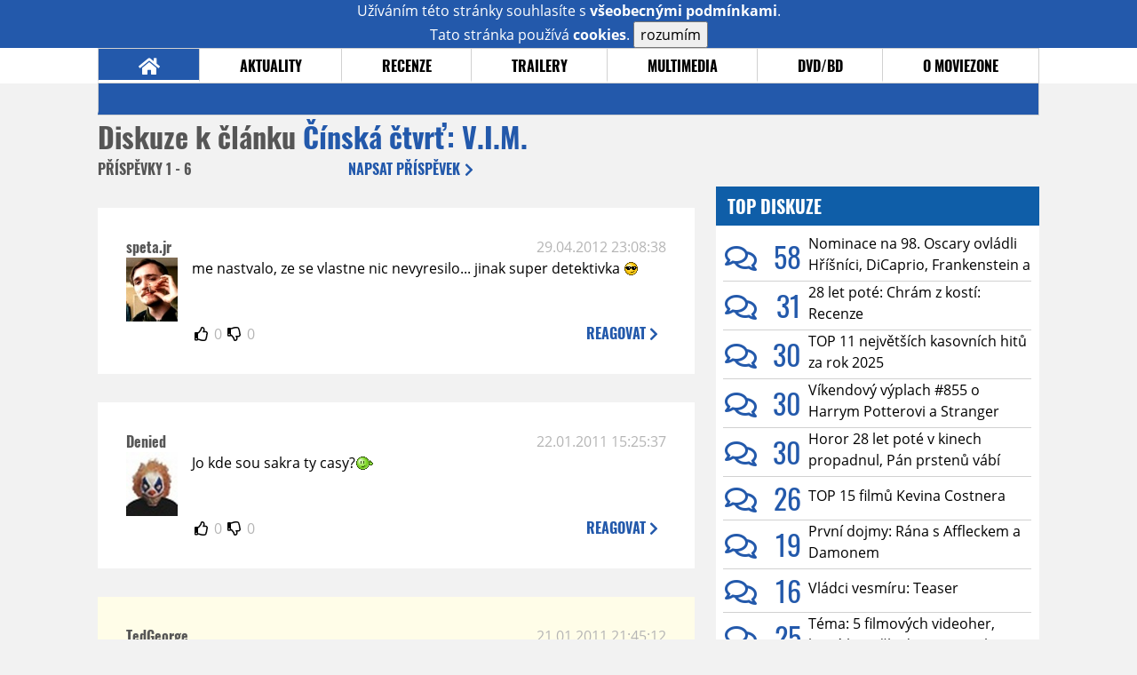

--- FILE ---
content_type: text/html; charset=utf-8
request_url: https://www.google.com/recaptcha/api2/anchor?ar=1&k=6LeTTg0UAAAAAD2KhSyAiHV97XbNn1Y36jgwipKG&co=aHR0cHM6Ly93d3cubW92aWV6b25lLmN6OjQ0Mw..&hl=en&v=PoyoqOPhxBO7pBk68S4YbpHZ&size=normal&anchor-ms=20000&execute-ms=30000&cb=jr43h01wo0hu
body_size: 49176
content:
<!DOCTYPE HTML><html dir="ltr" lang="en"><head><meta http-equiv="Content-Type" content="text/html; charset=UTF-8">
<meta http-equiv="X-UA-Compatible" content="IE=edge">
<title>reCAPTCHA</title>
<style type="text/css">
/* cyrillic-ext */
@font-face {
  font-family: 'Roboto';
  font-style: normal;
  font-weight: 400;
  font-stretch: 100%;
  src: url(//fonts.gstatic.com/s/roboto/v48/KFO7CnqEu92Fr1ME7kSn66aGLdTylUAMa3GUBHMdazTgWw.woff2) format('woff2');
  unicode-range: U+0460-052F, U+1C80-1C8A, U+20B4, U+2DE0-2DFF, U+A640-A69F, U+FE2E-FE2F;
}
/* cyrillic */
@font-face {
  font-family: 'Roboto';
  font-style: normal;
  font-weight: 400;
  font-stretch: 100%;
  src: url(//fonts.gstatic.com/s/roboto/v48/KFO7CnqEu92Fr1ME7kSn66aGLdTylUAMa3iUBHMdazTgWw.woff2) format('woff2');
  unicode-range: U+0301, U+0400-045F, U+0490-0491, U+04B0-04B1, U+2116;
}
/* greek-ext */
@font-face {
  font-family: 'Roboto';
  font-style: normal;
  font-weight: 400;
  font-stretch: 100%;
  src: url(//fonts.gstatic.com/s/roboto/v48/KFO7CnqEu92Fr1ME7kSn66aGLdTylUAMa3CUBHMdazTgWw.woff2) format('woff2');
  unicode-range: U+1F00-1FFF;
}
/* greek */
@font-face {
  font-family: 'Roboto';
  font-style: normal;
  font-weight: 400;
  font-stretch: 100%;
  src: url(//fonts.gstatic.com/s/roboto/v48/KFO7CnqEu92Fr1ME7kSn66aGLdTylUAMa3-UBHMdazTgWw.woff2) format('woff2');
  unicode-range: U+0370-0377, U+037A-037F, U+0384-038A, U+038C, U+038E-03A1, U+03A3-03FF;
}
/* math */
@font-face {
  font-family: 'Roboto';
  font-style: normal;
  font-weight: 400;
  font-stretch: 100%;
  src: url(//fonts.gstatic.com/s/roboto/v48/KFO7CnqEu92Fr1ME7kSn66aGLdTylUAMawCUBHMdazTgWw.woff2) format('woff2');
  unicode-range: U+0302-0303, U+0305, U+0307-0308, U+0310, U+0312, U+0315, U+031A, U+0326-0327, U+032C, U+032F-0330, U+0332-0333, U+0338, U+033A, U+0346, U+034D, U+0391-03A1, U+03A3-03A9, U+03B1-03C9, U+03D1, U+03D5-03D6, U+03F0-03F1, U+03F4-03F5, U+2016-2017, U+2034-2038, U+203C, U+2040, U+2043, U+2047, U+2050, U+2057, U+205F, U+2070-2071, U+2074-208E, U+2090-209C, U+20D0-20DC, U+20E1, U+20E5-20EF, U+2100-2112, U+2114-2115, U+2117-2121, U+2123-214F, U+2190, U+2192, U+2194-21AE, U+21B0-21E5, U+21F1-21F2, U+21F4-2211, U+2213-2214, U+2216-22FF, U+2308-230B, U+2310, U+2319, U+231C-2321, U+2336-237A, U+237C, U+2395, U+239B-23B7, U+23D0, U+23DC-23E1, U+2474-2475, U+25AF, U+25B3, U+25B7, U+25BD, U+25C1, U+25CA, U+25CC, U+25FB, U+266D-266F, U+27C0-27FF, U+2900-2AFF, U+2B0E-2B11, U+2B30-2B4C, U+2BFE, U+3030, U+FF5B, U+FF5D, U+1D400-1D7FF, U+1EE00-1EEFF;
}
/* symbols */
@font-face {
  font-family: 'Roboto';
  font-style: normal;
  font-weight: 400;
  font-stretch: 100%;
  src: url(//fonts.gstatic.com/s/roboto/v48/KFO7CnqEu92Fr1ME7kSn66aGLdTylUAMaxKUBHMdazTgWw.woff2) format('woff2');
  unicode-range: U+0001-000C, U+000E-001F, U+007F-009F, U+20DD-20E0, U+20E2-20E4, U+2150-218F, U+2190, U+2192, U+2194-2199, U+21AF, U+21E6-21F0, U+21F3, U+2218-2219, U+2299, U+22C4-22C6, U+2300-243F, U+2440-244A, U+2460-24FF, U+25A0-27BF, U+2800-28FF, U+2921-2922, U+2981, U+29BF, U+29EB, U+2B00-2BFF, U+4DC0-4DFF, U+FFF9-FFFB, U+10140-1018E, U+10190-1019C, U+101A0, U+101D0-101FD, U+102E0-102FB, U+10E60-10E7E, U+1D2C0-1D2D3, U+1D2E0-1D37F, U+1F000-1F0FF, U+1F100-1F1AD, U+1F1E6-1F1FF, U+1F30D-1F30F, U+1F315, U+1F31C, U+1F31E, U+1F320-1F32C, U+1F336, U+1F378, U+1F37D, U+1F382, U+1F393-1F39F, U+1F3A7-1F3A8, U+1F3AC-1F3AF, U+1F3C2, U+1F3C4-1F3C6, U+1F3CA-1F3CE, U+1F3D4-1F3E0, U+1F3ED, U+1F3F1-1F3F3, U+1F3F5-1F3F7, U+1F408, U+1F415, U+1F41F, U+1F426, U+1F43F, U+1F441-1F442, U+1F444, U+1F446-1F449, U+1F44C-1F44E, U+1F453, U+1F46A, U+1F47D, U+1F4A3, U+1F4B0, U+1F4B3, U+1F4B9, U+1F4BB, U+1F4BF, U+1F4C8-1F4CB, U+1F4D6, U+1F4DA, U+1F4DF, U+1F4E3-1F4E6, U+1F4EA-1F4ED, U+1F4F7, U+1F4F9-1F4FB, U+1F4FD-1F4FE, U+1F503, U+1F507-1F50B, U+1F50D, U+1F512-1F513, U+1F53E-1F54A, U+1F54F-1F5FA, U+1F610, U+1F650-1F67F, U+1F687, U+1F68D, U+1F691, U+1F694, U+1F698, U+1F6AD, U+1F6B2, U+1F6B9-1F6BA, U+1F6BC, U+1F6C6-1F6CF, U+1F6D3-1F6D7, U+1F6E0-1F6EA, U+1F6F0-1F6F3, U+1F6F7-1F6FC, U+1F700-1F7FF, U+1F800-1F80B, U+1F810-1F847, U+1F850-1F859, U+1F860-1F887, U+1F890-1F8AD, U+1F8B0-1F8BB, U+1F8C0-1F8C1, U+1F900-1F90B, U+1F93B, U+1F946, U+1F984, U+1F996, U+1F9E9, U+1FA00-1FA6F, U+1FA70-1FA7C, U+1FA80-1FA89, U+1FA8F-1FAC6, U+1FACE-1FADC, U+1FADF-1FAE9, U+1FAF0-1FAF8, U+1FB00-1FBFF;
}
/* vietnamese */
@font-face {
  font-family: 'Roboto';
  font-style: normal;
  font-weight: 400;
  font-stretch: 100%;
  src: url(//fonts.gstatic.com/s/roboto/v48/KFO7CnqEu92Fr1ME7kSn66aGLdTylUAMa3OUBHMdazTgWw.woff2) format('woff2');
  unicode-range: U+0102-0103, U+0110-0111, U+0128-0129, U+0168-0169, U+01A0-01A1, U+01AF-01B0, U+0300-0301, U+0303-0304, U+0308-0309, U+0323, U+0329, U+1EA0-1EF9, U+20AB;
}
/* latin-ext */
@font-face {
  font-family: 'Roboto';
  font-style: normal;
  font-weight: 400;
  font-stretch: 100%;
  src: url(//fonts.gstatic.com/s/roboto/v48/KFO7CnqEu92Fr1ME7kSn66aGLdTylUAMa3KUBHMdazTgWw.woff2) format('woff2');
  unicode-range: U+0100-02BA, U+02BD-02C5, U+02C7-02CC, U+02CE-02D7, U+02DD-02FF, U+0304, U+0308, U+0329, U+1D00-1DBF, U+1E00-1E9F, U+1EF2-1EFF, U+2020, U+20A0-20AB, U+20AD-20C0, U+2113, U+2C60-2C7F, U+A720-A7FF;
}
/* latin */
@font-face {
  font-family: 'Roboto';
  font-style: normal;
  font-weight: 400;
  font-stretch: 100%;
  src: url(//fonts.gstatic.com/s/roboto/v48/KFO7CnqEu92Fr1ME7kSn66aGLdTylUAMa3yUBHMdazQ.woff2) format('woff2');
  unicode-range: U+0000-00FF, U+0131, U+0152-0153, U+02BB-02BC, U+02C6, U+02DA, U+02DC, U+0304, U+0308, U+0329, U+2000-206F, U+20AC, U+2122, U+2191, U+2193, U+2212, U+2215, U+FEFF, U+FFFD;
}
/* cyrillic-ext */
@font-face {
  font-family: 'Roboto';
  font-style: normal;
  font-weight: 500;
  font-stretch: 100%;
  src: url(//fonts.gstatic.com/s/roboto/v48/KFO7CnqEu92Fr1ME7kSn66aGLdTylUAMa3GUBHMdazTgWw.woff2) format('woff2');
  unicode-range: U+0460-052F, U+1C80-1C8A, U+20B4, U+2DE0-2DFF, U+A640-A69F, U+FE2E-FE2F;
}
/* cyrillic */
@font-face {
  font-family: 'Roboto';
  font-style: normal;
  font-weight: 500;
  font-stretch: 100%;
  src: url(//fonts.gstatic.com/s/roboto/v48/KFO7CnqEu92Fr1ME7kSn66aGLdTylUAMa3iUBHMdazTgWw.woff2) format('woff2');
  unicode-range: U+0301, U+0400-045F, U+0490-0491, U+04B0-04B1, U+2116;
}
/* greek-ext */
@font-face {
  font-family: 'Roboto';
  font-style: normal;
  font-weight: 500;
  font-stretch: 100%;
  src: url(//fonts.gstatic.com/s/roboto/v48/KFO7CnqEu92Fr1ME7kSn66aGLdTylUAMa3CUBHMdazTgWw.woff2) format('woff2');
  unicode-range: U+1F00-1FFF;
}
/* greek */
@font-face {
  font-family: 'Roboto';
  font-style: normal;
  font-weight: 500;
  font-stretch: 100%;
  src: url(//fonts.gstatic.com/s/roboto/v48/KFO7CnqEu92Fr1ME7kSn66aGLdTylUAMa3-UBHMdazTgWw.woff2) format('woff2');
  unicode-range: U+0370-0377, U+037A-037F, U+0384-038A, U+038C, U+038E-03A1, U+03A3-03FF;
}
/* math */
@font-face {
  font-family: 'Roboto';
  font-style: normal;
  font-weight: 500;
  font-stretch: 100%;
  src: url(//fonts.gstatic.com/s/roboto/v48/KFO7CnqEu92Fr1ME7kSn66aGLdTylUAMawCUBHMdazTgWw.woff2) format('woff2');
  unicode-range: U+0302-0303, U+0305, U+0307-0308, U+0310, U+0312, U+0315, U+031A, U+0326-0327, U+032C, U+032F-0330, U+0332-0333, U+0338, U+033A, U+0346, U+034D, U+0391-03A1, U+03A3-03A9, U+03B1-03C9, U+03D1, U+03D5-03D6, U+03F0-03F1, U+03F4-03F5, U+2016-2017, U+2034-2038, U+203C, U+2040, U+2043, U+2047, U+2050, U+2057, U+205F, U+2070-2071, U+2074-208E, U+2090-209C, U+20D0-20DC, U+20E1, U+20E5-20EF, U+2100-2112, U+2114-2115, U+2117-2121, U+2123-214F, U+2190, U+2192, U+2194-21AE, U+21B0-21E5, U+21F1-21F2, U+21F4-2211, U+2213-2214, U+2216-22FF, U+2308-230B, U+2310, U+2319, U+231C-2321, U+2336-237A, U+237C, U+2395, U+239B-23B7, U+23D0, U+23DC-23E1, U+2474-2475, U+25AF, U+25B3, U+25B7, U+25BD, U+25C1, U+25CA, U+25CC, U+25FB, U+266D-266F, U+27C0-27FF, U+2900-2AFF, U+2B0E-2B11, U+2B30-2B4C, U+2BFE, U+3030, U+FF5B, U+FF5D, U+1D400-1D7FF, U+1EE00-1EEFF;
}
/* symbols */
@font-face {
  font-family: 'Roboto';
  font-style: normal;
  font-weight: 500;
  font-stretch: 100%;
  src: url(//fonts.gstatic.com/s/roboto/v48/KFO7CnqEu92Fr1ME7kSn66aGLdTylUAMaxKUBHMdazTgWw.woff2) format('woff2');
  unicode-range: U+0001-000C, U+000E-001F, U+007F-009F, U+20DD-20E0, U+20E2-20E4, U+2150-218F, U+2190, U+2192, U+2194-2199, U+21AF, U+21E6-21F0, U+21F3, U+2218-2219, U+2299, U+22C4-22C6, U+2300-243F, U+2440-244A, U+2460-24FF, U+25A0-27BF, U+2800-28FF, U+2921-2922, U+2981, U+29BF, U+29EB, U+2B00-2BFF, U+4DC0-4DFF, U+FFF9-FFFB, U+10140-1018E, U+10190-1019C, U+101A0, U+101D0-101FD, U+102E0-102FB, U+10E60-10E7E, U+1D2C0-1D2D3, U+1D2E0-1D37F, U+1F000-1F0FF, U+1F100-1F1AD, U+1F1E6-1F1FF, U+1F30D-1F30F, U+1F315, U+1F31C, U+1F31E, U+1F320-1F32C, U+1F336, U+1F378, U+1F37D, U+1F382, U+1F393-1F39F, U+1F3A7-1F3A8, U+1F3AC-1F3AF, U+1F3C2, U+1F3C4-1F3C6, U+1F3CA-1F3CE, U+1F3D4-1F3E0, U+1F3ED, U+1F3F1-1F3F3, U+1F3F5-1F3F7, U+1F408, U+1F415, U+1F41F, U+1F426, U+1F43F, U+1F441-1F442, U+1F444, U+1F446-1F449, U+1F44C-1F44E, U+1F453, U+1F46A, U+1F47D, U+1F4A3, U+1F4B0, U+1F4B3, U+1F4B9, U+1F4BB, U+1F4BF, U+1F4C8-1F4CB, U+1F4D6, U+1F4DA, U+1F4DF, U+1F4E3-1F4E6, U+1F4EA-1F4ED, U+1F4F7, U+1F4F9-1F4FB, U+1F4FD-1F4FE, U+1F503, U+1F507-1F50B, U+1F50D, U+1F512-1F513, U+1F53E-1F54A, U+1F54F-1F5FA, U+1F610, U+1F650-1F67F, U+1F687, U+1F68D, U+1F691, U+1F694, U+1F698, U+1F6AD, U+1F6B2, U+1F6B9-1F6BA, U+1F6BC, U+1F6C6-1F6CF, U+1F6D3-1F6D7, U+1F6E0-1F6EA, U+1F6F0-1F6F3, U+1F6F7-1F6FC, U+1F700-1F7FF, U+1F800-1F80B, U+1F810-1F847, U+1F850-1F859, U+1F860-1F887, U+1F890-1F8AD, U+1F8B0-1F8BB, U+1F8C0-1F8C1, U+1F900-1F90B, U+1F93B, U+1F946, U+1F984, U+1F996, U+1F9E9, U+1FA00-1FA6F, U+1FA70-1FA7C, U+1FA80-1FA89, U+1FA8F-1FAC6, U+1FACE-1FADC, U+1FADF-1FAE9, U+1FAF0-1FAF8, U+1FB00-1FBFF;
}
/* vietnamese */
@font-face {
  font-family: 'Roboto';
  font-style: normal;
  font-weight: 500;
  font-stretch: 100%;
  src: url(//fonts.gstatic.com/s/roboto/v48/KFO7CnqEu92Fr1ME7kSn66aGLdTylUAMa3OUBHMdazTgWw.woff2) format('woff2');
  unicode-range: U+0102-0103, U+0110-0111, U+0128-0129, U+0168-0169, U+01A0-01A1, U+01AF-01B0, U+0300-0301, U+0303-0304, U+0308-0309, U+0323, U+0329, U+1EA0-1EF9, U+20AB;
}
/* latin-ext */
@font-face {
  font-family: 'Roboto';
  font-style: normal;
  font-weight: 500;
  font-stretch: 100%;
  src: url(//fonts.gstatic.com/s/roboto/v48/KFO7CnqEu92Fr1ME7kSn66aGLdTylUAMa3KUBHMdazTgWw.woff2) format('woff2');
  unicode-range: U+0100-02BA, U+02BD-02C5, U+02C7-02CC, U+02CE-02D7, U+02DD-02FF, U+0304, U+0308, U+0329, U+1D00-1DBF, U+1E00-1E9F, U+1EF2-1EFF, U+2020, U+20A0-20AB, U+20AD-20C0, U+2113, U+2C60-2C7F, U+A720-A7FF;
}
/* latin */
@font-face {
  font-family: 'Roboto';
  font-style: normal;
  font-weight: 500;
  font-stretch: 100%;
  src: url(//fonts.gstatic.com/s/roboto/v48/KFO7CnqEu92Fr1ME7kSn66aGLdTylUAMa3yUBHMdazQ.woff2) format('woff2');
  unicode-range: U+0000-00FF, U+0131, U+0152-0153, U+02BB-02BC, U+02C6, U+02DA, U+02DC, U+0304, U+0308, U+0329, U+2000-206F, U+20AC, U+2122, U+2191, U+2193, U+2212, U+2215, U+FEFF, U+FFFD;
}
/* cyrillic-ext */
@font-face {
  font-family: 'Roboto';
  font-style: normal;
  font-weight: 900;
  font-stretch: 100%;
  src: url(//fonts.gstatic.com/s/roboto/v48/KFO7CnqEu92Fr1ME7kSn66aGLdTylUAMa3GUBHMdazTgWw.woff2) format('woff2');
  unicode-range: U+0460-052F, U+1C80-1C8A, U+20B4, U+2DE0-2DFF, U+A640-A69F, U+FE2E-FE2F;
}
/* cyrillic */
@font-face {
  font-family: 'Roboto';
  font-style: normal;
  font-weight: 900;
  font-stretch: 100%;
  src: url(//fonts.gstatic.com/s/roboto/v48/KFO7CnqEu92Fr1ME7kSn66aGLdTylUAMa3iUBHMdazTgWw.woff2) format('woff2');
  unicode-range: U+0301, U+0400-045F, U+0490-0491, U+04B0-04B1, U+2116;
}
/* greek-ext */
@font-face {
  font-family: 'Roboto';
  font-style: normal;
  font-weight: 900;
  font-stretch: 100%;
  src: url(//fonts.gstatic.com/s/roboto/v48/KFO7CnqEu92Fr1ME7kSn66aGLdTylUAMa3CUBHMdazTgWw.woff2) format('woff2');
  unicode-range: U+1F00-1FFF;
}
/* greek */
@font-face {
  font-family: 'Roboto';
  font-style: normal;
  font-weight: 900;
  font-stretch: 100%;
  src: url(//fonts.gstatic.com/s/roboto/v48/KFO7CnqEu92Fr1ME7kSn66aGLdTylUAMa3-UBHMdazTgWw.woff2) format('woff2');
  unicode-range: U+0370-0377, U+037A-037F, U+0384-038A, U+038C, U+038E-03A1, U+03A3-03FF;
}
/* math */
@font-face {
  font-family: 'Roboto';
  font-style: normal;
  font-weight: 900;
  font-stretch: 100%;
  src: url(//fonts.gstatic.com/s/roboto/v48/KFO7CnqEu92Fr1ME7kSn66aGLdTylUAMawCUBHMdazTgWw.woff2) format('woff2');
  unicode-range: U+0302-0303, U+0305, U+0307-0308, U+0310, U+0312, U+0315, U+031A, U+0326-0327, U+032C, U+032F-0330, U+0332-0333, U+0338, U+033A, U+0346, U+034D, U+0391-03A1, U+03A3-03A9, U+03B1-03C9, U+03D1, U+03D5-03D6, U+03F0-03F1, U+03F4-03F5, U+2016-2017, U+2034-2038, U+203C, U+2040, U+2043, U+2047, U+2050, U+2057, U+205F, U+2070-2071, U+2074-208E, U+2090-209C, U+20D0-20DC, U+20E1, U+20E5-20EF, U+2100-2112, U+2114-2115, U+2117-2121, U+2123-214F, U+2190, U+2192, U+2194-21AE, U+21B0-21E5, U+21F1-21F2, U+21F4-2211, U+2213-2214, U+2216-22FF, U+2308-230B, U+2310, U+2319, U+231C-2321, U+2336-237A, U+237C, U+2395, U+239B-23B7, U+23D0, U+23DC-23E1, U+2474-2475, U+25AF, U+25B3, U+25B7, U+25BD, U+25C1, U+25CA, U+25CC, U+25FB, U+266D-266F, U+27C0-27FF, U+2900-2AFF, U+2B0E-2B11, U+2B30-2B4C, U+2BFE, U+3030, U+FF5B, U+FF5D, U+1D400-1D7FF, U+1EE00-1EEFF;
}
/* symbols */
@font-face {
  font-family: 'Roboto';
  font-style: normal;
  font-weight: 900;
  font-stretch: 100%;
  src: url(//fonts.gstatic.com/s/roboto/v48/KFO7CnqEu92Fr1ME7kSn66aGLdTylUAMaxKUBHMdazTgWw.woff2) format('woff2');
  unicode-range: U+0001-000C, U+000E-001F, U+007F-009F, U+20DD-20E0, U+20E2-20E4, U+2150-218F, U+2190, U+2192, U+2194-2199, U+21AF, U+21E6-21F0, U+21F3, U+2218-2219, U+2299, U+22C4-22C6, U+2300-243F, U+2440-244A, U+2460-24FF, U+25A0-27BF, U+2800-28FF, U+2921-2922, U+2981, U+29BF, U+29EB, U+2B00-2BFF, U+4DC0-4DFF, U+FFF9-FFFB, U+10140-1018E, U+10190-1019C, U+101A0, U+101D0-101FD, U+102E0-102FB, U+10E60-10E7E, U+1D2C0-1D2D3, U+1D2E0-1D37F, U+1F000-1F0FF, U+1F100-1F1AD, U+1F1E6-1F1FF, U+1F30D-1F30F, U+1F315, U+1F31C, U+1F31E, U+1F320-1F32C, U+1F336, U+1F378, U+1F37D, U+1F382, U+1F393-1F39F, U+1F3A7-1F3A8, U+1F3AC-1F3AF, U+1F3C2, U+1F3C4-1F3C6, U+1F3CA-1F3CE, U+1F3D4-1F3E0, U+1F3ED, U+1F3F1-1F3F3, U+1F3F5-1F3F7, U+1F408, U+1F415, U+1F41F, U+1F426, U+1F43F, U+1F441-1F442, U+1F444, U+1F446-1F449, U+1F44C-1F44E, U+1F453, U+1F46A, U+1F47D, U+1F4A3, U+1F4B0, U+1F4B3, U+1F4B9, U+1F4BB, U+1F4BF, U+1F4C8-1F4CB, U+1F4D6, U+1F4DA, U+1F4DF, U+1F4E3-1F4E6, U+1F4EA-1F4ED, U+1F4F7, U+1F4F9-1F4FB, U+1F4FD-1F4FE, U+1F503, U+1F507-1F50B, U+1F50D, U+1F512-1F513, U+1F53E-1F54A, U+1F54F-1F5FA, U+1F610, U+1F650-1F67F, U+1F687, U+1F68D, U+1F691, U+1F694, U+1F698, U+1F6AD, U+1F6B2, U+1F6B9-1F6BA, U+1F6BC, U+1F6C6-1F6CF, U+1F6D3-1F6D7, U+1F6E0-1F6EA, U+1F6F0-1F6F3, U+1F6F7-1F6FC, U+1F700-1F7FF, U+1F800-1F80B, U+1F810-1F847, U+1F850-1F859, U+1F860-1F887, U+1F890-1F8AD, U+1F8B0-1F8BB, U+1F8C0-1F8C1, U+1F900-1F90B, U+1F93B, U+1F946, U+1F984, U+1F996, U+1F9E9, U+1FA00-1FA6F, U+1FA70-1FA7C, U+1FA80-1FA89, U+1FA8F-1FAC6, U+1FACE-1FADC, U+1FADF-1FAE9, U+1FAF0-1FAF8, U+1FB00-1FBFF;
}
/* vietnamese */
@font-face {
  font-family: 'Roboto';
  font-style: normal;
  font-weight: 900;
  font-stretch: 100%;
  src: url(//fonts.gstatic.com/s/roboto/v48/KFO7CnqEu92Fr1ME7kSn66aGLdTylUAMa3OUBHMdazTgWw.woff2) format('woff2');
  unicode-range: U+0102-0103, U+0110-0111, U+0128-0129, U+0168-0169, U+01A0-01A1, U+01AF-01B0, U+0300-0301, U+0303-0304, U+0308-0309, U+0323, U+0329, U+1EA0-1EF9, U+20AB;
}
/* latin-ext */
@font-face {
  font-family: 'Roboto';
  font-style: normal;
  font-weight: 900;
  font-stretch: 100%;
  src: url(//fonts.gstatic.com/s/roboto/v48/KFO7CnqEu92Fr1ME7kSn66aGLdTylUAMa3KUBHMdazTgWw.woff2) format('woff2');
  unicode-range: U+0100-02BA, U+02BD-02C5, U+02C7-02CC, U+02CE-02D7, U+02DD-02FF, U+0304, U+0308, U+0329, U+1D00-1DBF, U+1E00-1E9F, U+1EF2-1EFF, U+2020, U+20A0-20AB, U+20AD-20C0, U+2113, U+2C60-2C7F, U+A720-A7FF;
}
/* latin */
@font-face {
  font-family: 'Roboto';
  font-style: normal;
  font-weight: 900;
  font-stretch: 100%;
  src: url(//fonts.gstatic.com/s/roboto/v48/KFO7CnqEu92Fr1ME7kSn66aGLdTylUAMa3yUBHMdazQ.woff2) format('woff2');
  unicode-range: U+0000-00FF, U+0131, U+0152-0153, U+02BB-02BC, U+02C6, U+02DA, U+02DC, U+0304, U+0308, U+0329, U+2000-206F, U+20AC, U+2122, U+2191, U+2193, U+2212, U+2215, U+FEFF, U+FFFD;
}

</style>
<link rel="stylesheet" type="text/css" href="https://www.gstatic.com/recaptcha/releases/PoyoqOPhxBO7pBk68S4YbpHZ/styles__ltr.css">
<script nonce="y2tKUudG_i7g-brD8HkvTQ" type="text/javascript">window['__recaptcha_api'] = 'https://www.google.com/recaptcha/api2/';</script>
<script type="text/javascript" src="https://www.gstatic.com/recaptcha/releases/PoyoqOPhxBO7pBk68S4YbpHZ/recaptcha__en.js" nonce="y2tKUudG_i7g-brD8HkvTQ">
      
    </script></head>
<body><div id="rc-anchor-alert" class="rc-anchor-alert"></div>
<input type="hidden" id="recaptcha-token" value="[base64]">
<script type="text/javascript" nonce="y2tKUudG_i7g-brD8HkvTQ">
      recaptcha.anchor.Main.init("[\x22ainput\x22,[\x22bgdata\x22,\x22\x22,\[base64]/[base64]/[base64]/bmV3IHJbeF0oY1swXSk6RT09Mj9uZXcgclt4XShjWzBdLGNbMV0pOkU9PTM/bmV3IHJbeF0oY1swXSxjWzFdLGNbMl0pOkU9PTQ/[base64]/[base64]/[base64]/[base64]/[base64]/[base64]/[base64]/[base64]\x22,\[base64]\x22,\[base64]/[base64]/CoMOzw5NKXnzCjMO5wo1xQ8Kww73DqVvDnUxlwqkLw7g7wqbCt0Bfw7TDj2bDgcOMfUMSPEk1w7/Di30ww4pLGzIrUB1SwrFhw7LClQLDswDCt0t3w7c2wpA3w6NvX8KoD1fDlkjDpcKIwo5HKGNowq/[base64]/Ch8Ktw5vDhDvDkcO9w4vDgMKRZMKRw7fDlzopOsOyw4ZjFlc1wprDiwfDuTcJMmrClBnCtGJAPsONDQEywqkFw6tdwrzCgQfDmgbChcOcaEpkd8O/UzvDsH0vHE0+wr3DuMOyJzdeScKpTsKEw4Izw5PDrsOGw7RyLjUZGX5vG8Ose8KtVcO/[base64]/IDfCmkfDlMKkAjrDiVBXw7fCnsKJw6nCiEN6w4h3InfCnCUEw5jDpsOyAsOLfTgpKW/[base64]/[base64]/Dj8OpwoQwKDTDvMO3L8O8TXvCrVbCsMObc20hLMK1LMKALA8wcMO3MMONWcKUccOcByY6AEkNaMOQDSQuYiTDm3F0woN4XAAFYcOWR2/Ck3tZw7JXw5lAalJRw5nCgsKMQ3cywr1Vw41jw67DjCPDr3vDh8KdPCbCun/Cq8OaDcKmw4AmZcKuHzPDo8KDw7nDumXDsGfDhzkNwrjCt2/DqMKNQ8O/[base64]/[base64]/Cu8OxTMKZCcO2QcOKQmXCoSjDmSvDnS5LJEZfVmYlwrQqw6HCgkzDqcK9SykOGibDhcKWw6U0w4V2VAPDosORw4zDmsKcw53CvCrDhMO9w7AgwrTDisKDw4xIMwjDqsKKXMKYHsKFYcOkHcKSW8KjcUF9RgHDim3ChsOtQE7CvMKpw6rCsMOuw6DCpT/CoSBew43Dh1sPcHfDpGAQw7bCpSbDvxkEYiLCjBpDJ8KRw4kZf3jCjcOwEMO8wrTDi8KEwoHCs8OLwow0wqt7w4rCkwsoNUUPZsK7woZPw7F/wqF0wqjCh8OWBsKmAMOASkV3UGk7wpNbJcKNMcOGS8OBw4Aqw5kmw5bCsw1efcO/w7jDjcOXwqstwo7CkGnDpsOcG8K9I3gqdCPClMOSwobCrsK0woXClWXDqlAMw4oeQcKvw6nDhizDt8KCccKUWT7DvcOXfVpbw6DDs8KzYhTCsjkFwofDrX0JK01YFx5cwqZ/XQ1Bw7vCsAdAeUnDt1XCsMOcwqJzw6rDosOCNcO7wqM2wo3CrBduwqrChGPCtQhnw6l3w4BpS8K2ccKQecKlwop6w7zCuUVmwp7DrAJrw4M1w4xlBsODw5hFFMOFKcOzwr0HMsKED3HCrxnCkMOVwo8gGsOEw5/DoGLDlcKOQ8OTOcKHwoEuDTxxw6dswrXCjcO5woFFwrUpHUE5DSzCgsKuPcKDw4TCu8Kfw6xWwrgZL8OIAHXCpMOmw4fDssOcw7MQKMKmBATCusKEw4TDgm56YsK8PBHCsXPCgcOUezkcw4RoK8OZwq/Cp1ZzNlBlw4nCqQnDjMKrw4zDpAnCpcOAd2jCsVprw4Zww5TCvXbDhMOlwoXCvsKqYGQdLcK8DUAgw5/CqMOoTx50wr9Mw6zDvsKYPnJoA8OMwpNcAcK/MXopw4LDm8OVw4JMT8OjPsK6wqE2w6ocY8O8w55rw4fCn8O3FUbCqMO/[base64]/RHZTwrfCoTg1w6vDisKmwrzDriRzIXDCrcOZVcOVw6VcfTkfXcKqacOVBAA8WVjDg8KkcwFcw5FjwpcvRsOQw5LDksK8HMOQw5RRasOmw7jDvnzDoBE8Hk5WccORw74Ww59XRlIXw7vDukjCiMOLCcOAWGLCn8K2w5cGwpM/fsOoAS3Dj0DCkMOAwpUWZsKheXcmw7TCgsOWw7tvw57DqMK4V8ODDjtLwotxB19GwrZdwqnCjCPDvzXChcKAwoXDjMKFaxzChsOBD1sUwrvCohoyw783XBNow7DDssOxw7PDu8KBdMK/wqDCp8O0A8OuCMOGQsOiwrwBE8OAH8K9FMK0Mz7Ct2rCoWLCuMOMZh3Du8Oia3rCqMOjHMKVFMKSHsOAw4bDmw3DjcOEwrI8F8KOdMKOGWEAWsOWw5rCrMKEw5REwqbDrz3DhcOiLnLCgsKiaVxywqjCmcKhwr88wrjCjDLDhsO+w65ew5/CkcKlNcKFw78xY1wpUXPDnMKJNcKWwpbCnEnDh8KWwo/DpMKgwpDDoR0lLhLCuSTCln0OKCBhwopwc8KNNQp2woLCik3Ctw/ChcK3HsK7wrwmRsOzwqbCll3DjzItw53CocKHWH1VwpHCoht/csKyBFTDncOiIcOgwogDw40owrocw6jDhBfCr8KZw7QKw77Ci8K8w4lnZxnCpD/Cr8OtwoVXw5HCjzrCnsOHwqDCvz8fdcKXwpZfw5wiw752RXPDuFNXLCTDsMO3wp7Cu3tgwo4BwpAEwp3CosK9VsKhOmHDssOEw6/[base64]/XQcNWMO6Oi0Iw7QtRcKrGD3Cp8Ovw59qwrjDgMOuc8KJwrTCp1bDsVdKwozCpcKNw4vDtw/Di8O9wp3CqMOgCcK9CMKQbsKEw4jDr8OXBcKpw4rChMOVwpIjRRnDrHfDv1ppw5lpDMO7wpxRA8OTw4FzQMKYGsOmwp5Cw4ZfQy/[base64]/Cs8K5wq3Ckk/[base64]/wqofCjQ0LGQqOMKCYGoDw7Ufw5XDqw8ORxvCr3jCrsKRfkYmwpJ1wqZSFMOyCWwgw4fDs8Kww7Mvw4jDkHPDscOrEhonXi8Tw4hiR8K5w6fDj185w7jCozkLZDXDlcO/w7DCksOiwokSwrPDoidQwqDCgMOqE8K9wqI9wpDDpBfCusKVMANWPsKXwrUxV3Exw40Bf2IZE8KkLcO6w5zDkcOJEBY3ORlqP8OUw4Udw7JKJGjCiko5wprDvEwKwr1Hw6HCmV0/enXCm8O8w5lFLsOVwqHDkHjCl8O+wpDDusKtVsOHwrLCp2gtw6FhXMKVwrnDtsKSNiIyw6vDoSLCvMOSGgrDscK7wqnDisOLwpDDghnDtsK/w4TCmk8HF0wUFT9pVMKuO04FbAd9GiPCvyvCn1t0w5TCnBw5PcOfw7sRwqfCsQjDgw/DrMKawpF/DWsMScOaZCbCgsKXIATDmMOHw7NUwq8mOMOJw40iccKqZjRRHMOTwpfDmBRhw7/CmQzCvnbCiyjDksO6w5FKw43ChSnDiwZrw4MqwqDDpMOAwq9TNUjDsMOZKCt1EHd3wqAzOTHCmMK/[base64]/DmMO4w4vDmzrDiVQ1cWlcXXAywr/Dhk7CszzDpMOgI0jDshzDr13CnE7CvcKOwoxXwp8EclsNwqrCmVU2w6XDqMOXwonCgVIyw5jDsHM0A0NQw7hhVMKowq7CtVrDmVjDucOsw6gcwphTWMOmwr3DrCM3w4BCJURGwoxHDgYvSF5wwpJoS8K7PcKhBnkhAsKuLB7CimHCqA/DlcKpw6/[base64]/M1gFw5rClMK7wqNnwoLDlMO/agnCqjnCqcKlFsOvwpjCoWzCi8OtGcONGsOPcXJjw6h/RcKSUcOsMcKww5bCuwTDisKkw6UxCMOFPXnDnExjwpoVQ8OYMjxeYcOUwql/ZF/CpjfDmnzCsVPCu0FowpMhw4XDrhPCtiQjw6tcw7bCtQvDk8OSeHnCiHfCvcOYwpbDvsK9VUvDqcKpwqcBw4TDp8Ojw7XDjjpsHSsdwpFuw641AyHCoTQjw6jCp8ObERQnXsKCwr7CgGUswrV9WsObwrg5bk/[base64]/[base64]/CisOqwrrCocK/HcKUCgbDg8KnIMOlfS/Dq8KUwo5ZwpbDh8OWw6rDoSnCi2/DocKoRyTDj1/Dh1dgwoDCn8Orw74UwrvCisKrOcOkwqbCmcKowqlsaMKDw6fDhwTDtG3DnR7CiTHDkMOqTcKZwrrDjsOvwqXDmcO5w63DkXDCusOoGsKLezbDi8K2N8Kow4kXGnhUEMOma8Kqby8AeVvDicOGwoPCucOWwr4uw4EaZCrDn0nDuU/DrsO4wr/DnlEPwqNjTmcmw73DsyrDlSBjIFPDshV2w6PDnhjDo8KrwqLDsRDDnMOtw6BUw60owrQZwpvDksORwonCsTJzDiVbTz80wrLDhsOdwojCosK9w6nDuxHCtlMRVR9uEsKqen/DhXE1w5XCs8K/JcO5wrZWMsK1wonClMOKwowPwonDtsOPwrHDvcKlEcOXYi3DnsKgw73CkwbDixzDnMKOwrrDvhpTwpsLw6xLwpTDl8OgYS4ZRR3Dh8KZLCLCssKqw4DDmkwTw6PDs3nCkcKqw7LCvmzCpCsQJl80wqfDtl7CgUdtDcObwpgnHmDDhT0jc8K/w6nDunB5wo7Ck8OVMTnClU7DusKJTMO2bmLDgcOkGjIYZEINdHVQwo3CtQfCux1Tw6jChjPChFpWEMKfw6LDsF7Dg3Qhw57Dr8O+ZSTCl8O4d8OAAF0YMDTDhiQdwqUkwprDpBvDlwYZwqfDrsKCbcKZP8KLw7nDhsKxw41zAsORBsOwJn/CiyHCnmMNBDrDs8OuwoI8eSx8w73DjywdVR3CsGk0DMKzYndbw7DCiDXCnn4mw7t+wrx/E3fDtMKiB1shFTxGw7TDgzVJwr3DrsK9ZwvCqcKAw7HDsBDDmkTClsK0wrTCh8K6w5cLYMOdwrLCk2LCnwfCrHPCjXhnw5NFw6bDiQvDoQ0hJMKMacOvwoRiw703GivCiBBswq9zHcKoEBZDwqMFwoFMwpNPw6bDhsOSw6vDusKLwqlmwo0uw5PDt8KJBw/CrsO2asOvwrl9FsKgTCdrw5t8w7DDlMKvDV07wqY7w6vDh0cVw60LFQtZf8KRLBnDhcOQworDrD/CnUQ7B3kOYcKLfsO7wrrDvXtfa1PChcO+EsOpe0trCTUpw4vCkA4vEnAKw6LDq8OHw4V3wqvDolw4ZB0Tw53Dqy8/w7vDkcOmw6oqw5cqFlLCoMOiX8Oow4t/A8KKw7ELd3DCv8O/R8OPf8OpcyvClUjCkCTDsjjCo8K8JMOhCMOfBQLDoBDDmlfDlsOqwpbDs8K/w7IHCsK+w5ZMawrDogvDhUDCqmDCthMecgbDqsOMw7HCvsKLwrnDhD5yDC7Dk0RbbcOjw6DChcKsw5/DvxfDlD45enIMJ19tcX3DoGzChsKcwqrCtsKoFMO2wpbDosKfVVPDlFTDpVvDv8O1PsOqwqTDpcK+w67DjcO7LR1Dwqlaw5/CgnJlwoLDpsOlw7c/wrxSwo3CgcOeYR3Duw/DpMOzw4V1w7RNOMKpw6PCvXfDtMOiw5LDl8ORaDrDnMOFw6fClirCqcOFcEHCpksrw4zCjMO2wp0IPMO6w5/CjXsZw5Rww6XClcOnQcOcKxLCtsOBWkzDsmM2wr/CoRsTw65rw4cheUXDrFNjw4h/[base64]/[base64]/c8Kfw6rClcKTI8KDNsOVwptdOcO1MsOyU8ONbsOKQcK/wp/Dqwd5wo9GcsKvLHoDZsKNwqPDhxzDsgM6w6/CqV7CuMKzw5bDpnTCqsOWwqzDiMKzesO7PyLDpMOqL8K0JzprXnFWVRzDl0hcw7/CojPDkjDCvMO0CMOsLHwNMHzDu8KMw5YtKz/[base64]/DnhZ8wqTCkyIzX8OiecOMMCDDq8OcwrzDgRrDtUs0PcOew5XDssOJLRPDl8KbB8OgwrM5InbCgCkGw4rCt2s6w6dBwpByw7vCmsKCwqHCgi4/wr/[base64]/[base64]/[base64]/CiMKMMgFkwrjDsMKqw47CqMOJdcKwEH9Gw6AjwpEXwrPCgcOPwq4HJ1zCmsKAwrxdeidqw4IcGMKzQw/ChUF/fGdxw7JCW8KQW8KBw7hVw6hHNMOXARBKw696wqzDiMOtUDR/w6TCpMKHwpzCosOeF1HDkX4Rw7LCjRIuesKgNhc9MV7DiAPDlyhrw60cAXRVw65LdsOHdDtEw57CoDHDtMOgwp5xwqTDr8KDwo/CnwJGLcKAwoDDs8K/T8KlKx7CqzPDuEzCoMOPbcKsw64TwqrCsQwUwrROw7rCqXsAw63DoELDlsO8wrfDqsO1CMKNX1hcw5LDjR1+O8K8wpdTwrB8wpJzEU4NTcKIw6sLGS1iw7RHw47DmWsCfcOvfQwpOGjCgV7Cvw5jwpsiw47DjMOWfMK1dHQDfMK9ZcK/wqAHwpQ8GgHDqnoiJ8OPXnjCqxvDj8OSwps6ZMKIScO+wqVGw4htw6jCvjRZw5QhwpZRTMOpLUtywpHCt8KWBC7Dp8OFwol4wopYwq0fUWHCilfCvF7DmDUNLRxIc8K8KsK3w7ENNETDicKxw6jDssKrEVDCkh/CosOGKcO8PibCvMKkwpkow6QLwqvDhmIswrfCnSDCosKiwrJ3Kxlhwqglwr3Dg8OsIjjDjRbCgsKxbcOJC2pSw7XDvT/[base64]/DjMKTw7Y2w6XDv17DqDEUw7nDtEgjwo/CoMOCVMKPwrbDscKaAxY9wpHDgmARNsO4wrkcRsOYw70vWDVXHMOST8KQF3PDpidVwp1dw6vDp8KVwrAvbcO0w4vCr8OIwqTDl1zDlHdVwp/Cv8K0wpzDjMOYZcK1wql/[base64]/w4l6w4PDlXjDjcOgwpHDpMK1wpXDtcKEdFBXDhwZN2h3Hn/DtMOLwoERw69+EsKANMOjw7fCscOeGMOdwpfCoUcMPcOoNXLCqxoewqXDlgbCrToqcsOIwoZRw7HCqBBGMTHClcKww4kHU8KFw77DhsKedMO6wpBbZx/Cq2DDvzBUw7zCsmdCZ8K5OEjCrjJOw7thV8KEPsKkLsKuWUFcwqM4wotow5Ikw51ww7LDjAMhZnYgOsK+w7B+EcOIwp7Dg8O2FMKNw7/Dgl9qAsOwSMKWTGLCoSF/wpZpw6TComh/XQBQw67DqWFmwp52AcOdCcObAHZQLWM4wpDCvyN/wr/Ci2HCjUfDg8Kpe3HCiHxiPcOqwrJpw4hbXcOnP1BbUcOfV8Odw7ltw7wZAyBlXsO6w6PCvMOPIMKoNizDucKyIMKVwpjDs8O7w4VIw7nDh8O3wr9fDTNgwqzDncOiY3nDu8O4WsOrwpQCZcOBfWdWZzrDpcK0RsKOwr/[base64]/T3nDtBUXw6nCj8OfwrrCiBU7FsK5DkAldcKWwr05w4MlLR/ChFcBw455w6XCrMK8w48LJcOuwqnCqMOhCmzDosKEwp89w5JYw7sfOsKJw7Rjw5tCLwLDpxjDq8KVw74rw484w5rCssKcJcKCYQfDuMOHPcO2ImTCp8O7JSbDg35nSxzDvj/DhVY9QMOGDMKdwonDrcK2Q8KSwrg5w4kYTmM8wqo5w4LCmsOhecOBw7hmwqoLEMK2wpfCoMOkwpEiC8KCw4lYwovCgW/[base64]/dcO0OcOkdcKEDXLCssOjaF0zIhNbw6wVXiYEPsOPwq4cWjZlwpw0w6nClF/Digtow5hsXxHDs8KTwrA/CsOFwqkuwrPCsm7CvShNHlfCjsKyFsO9FXHDpVPDsWAzw5HCgRosMcODwrxiXW/[base64]/[base64]/[base64]/DmMO/SsK6JMKTw6DCgB81wqjCpMOnI8OMC0vDulccw6vDoMKlw7bDvcKYw41aC8OTw4QTE8KEN3tBwpHCqwtzWwMAZSDDjnTCpD5OVRHCi8OQw7NAccKzGT5Iw7ZpXcOAwpJ7w5vDmSIjdcORwr9cS8O/[base64]/Dj8KSwq7DgyTChcObwpPCssKqwqc6VsKmUcKBKcOBwqzDmmhIwpZ1w6HCh2glVsKmc8KJOBjCrkYFGsKbwqHDoMObNiMKBWzCrFnCjkLCnngUOcO8F8O/YzTCoGbDmQnDtVPDrsOzTcO8wqTCmMOHwottY2DDv8OiU8OGwo/[base64]/[base64]/KsKxfsOUwpDDjsKkwrc4wprDukg8w6nDtsKTw5xiG8OCF8KJRGzCucOlEcKSwqcMDnsHH8OSwoFawrshJMKidMO7w4rCsyfDuMOwL8OjNWjDgcO5OsK1FMO5wpBIwpHCtMKBQR4MMsOfaTNew75ow5cIBDg/[base64]/[base64]/DlyNTw6bChBrDi3rChMKMGMKPeMO6worChcK1w5TCp8KuBMK8wq/Dm8KJw7dnw5pRQgIEbDQ/QMOIST/[base64]/wqo1ZQHDlMKdw5EQw6kPw7ohwpjDgsKOKyc9w4BzwqjCqmTDjMOwPsOwFMO5wqHDgcKdbl48w5IgR3IAL8KIw4fCmlLDlMKUwo47V8KtAQI5w4nDsHPDni3CtEbCvsOnwpRBUsO5w6LCmsKxUMOIwo1bw6/CqH7Du8K7fcOpwrYCwqNobVYew4HCgcO5Xm5Mw6Vuw7HCpWlPw78nFmA/[base64]/[base64]/wpYVw4TDpcORw6nCo17Di8OUNRIHSsKoCB1KWxIaeh/[base64]/CoVsSw4zCoMKbBH/[base64]/Cim/[base64]/DoMOFd8Ole2l0w4l4w6HCs8K2wqvDmsKlw4XChMKswqtsw5V4IjgwwpgGaMOSw5TDlVZjOiwELMOCwoDDicOEO2LDt03CtSlhGcKvw5XDucKuwqrCjEkewofCrsOnVcO3wqoZLVDCicOnbVgaw7LDtyPDlxd/wr5IDGJCU0XDuGHChsKiAxPCjsKWwptSTMOHwrvChcOfw5zChsKnwrLCi2jCgHLDucO9LUTCpcOZWQbDvcOVwqvCsWLDg8KtKC3CqMOJQMKbwo/CrgDDiB18w5ACMlDDgsOLDMKDasOwXMOfbcKHwoYyd2LCqSLDpcK/[base64]/Dl2FGwqx2YsK6w77CtktGw5LDhsKMLsKRBifDpQvCqGN9w5xxwopmVcObXT8pwqLClsOKw4LDhsOWwr/DtMOOA8KtYMKDwpjCtcK+wrHDsMKDCsOqwoYzwq83dMOxw5bCscO3wpfDi8KJwoXCgAVcw4/[base64]/w4InOUI0RMOLUgbCiMK+SU3Do8KpZsKVe3fDnx8lRcKfw7TClyLDm8OLSnoiwqdbwoE/wrlqXAUQwq0tw4/[base64]/DrMO2w5olwoLDiGgUDEI8NsK1wrcTTcKKw5MESnvCkMK+ZVTDpcOBw5ITw7/Cj8K3w6p+TAQOw6/Ckhtfw6toeQBmw77CpcKowprCtcO2wpZpwq/Chmw5wpjCiMKYOsOow6R8T8OnHxPCj2LCoMKUw4LCnmFfS8Oaw50uPE4ncVnDgMOsdUHDo8Oywplkw4kyclfCl0Upw6DDi8OJw5vDqsO4wrpgVmtbNUM+aB7Cs8O2RkpPw5PCmSbCvmE/wq8bwr4lw5XDh8Oxwr11w4TCmcKkwovDmRHDjB3DsTdKwopFHm7DvMOgwpbCqMObw6jCpsO7f8KFVcOHw4fClUHCi8K5wrFlwojCoGd5w7PDtMOhHRUmwojCvCnDkyvCmMOlwq3Cj00Ow6V+w7zCm8OvCcK/[base64]/DisKvw4PDvTbCmsOYw7HDuXjDuMONw4QkT2MyGRRsw7/DlcO2ZDzDshAdTcKww6Jkw7ogw5xfG0nCvMOUHUXDqMKOLMOmw6/DsitAw4zConpGwqNvworDmgLDgMOLwqtBGcKSwqPDisOXw5jDqsKkwoRDJi3DvyJOe8Obwp7CgsKLwrTDo8KFw7DCgcK7LMOHR0XDrMKgwqwEVkNyJ8OHNXDCgcKWw5bChcOpLcK+wrXDknTDuMKJwq/DvnB2w5zCncKjF8O4DcOlAVBxEMKrTT1UKT/DoXRzw7d4ewd7KcOdw4/DmlHDmFvDmMK9CcOJe8O1wpTCtMKqwoTDlCgXw6l1w7MrEXocwqHCuMKyOUYWVsKIwqxhc8KRw4nChyjDkMKLL8KtdcOhVsKzVcOBw69Cwr1Sw6waw60Dwpc3WTnDni/Cqi1gw4QZwogODyDCksKOwo/CocOjNVfDqRnCkMKewrbCqyNQw7rDncKjM8K4bsOlwp/Ct0ZNwo/CqynDt8OTwprCj8KEN8K8IR4gw5/Cn3NgwocZwp8WNGtleX3Dl8OIwqFPUi1Gw6/CvFLDoj3DgTQQG2N/HlAkwo9sw7PClMOTwq7CkcK2OcOgw5kAwoIkwrEFw7PDusOkwpLDpsO7HsOKfT0ReVZ4acOUw69Lw7UAwqcEwpjDkB4CZgF2V8KVXMKwRE/CnMOAcWB8wrzCucOiwoTCp0XDsEPClcOpwqnCmsKaw6gxwo7Ds8Ohw5TCsyBvNsKUwrDDoMKvw4UJacO3w5rCuMORwo4lLMOPNwrCknsXwo/CqMOZE2XDpBJWw715aSVbRzjCicOZWggMw440wo4lbx1iZVE/wpjDrsKdw6EswqMPF0EsV8KzJDBSPcK+wpzClsO5RcO2ccKqworCusKyesOWHcK4wpBIwp8WwrvCrMKIw4wuwpZbw77DmsKkLcKAX8K6djLDlsK9w4UyBn3CicOXWlXDmSLDt07CpXcVLjHCgTLDr1FQKmx/ZMOSSsOiwpErB2TDuA1gL8Oneydawrk5w43Dv8K+FMKSwpnCgMKhwqxRw4hEZsKcDEfDmcORTsOlw7TDjhfCh8OVwpk4CMOTTSjCkMONDXljG8OJwrnCtCDCmsKBEV8iwoXDl3PCtMOTw7/Dk8O0ZVbDrMKswr3DvljCu0MEw6/DvsKnwrgew4Mawq/ChsKEwpDDi3XDosKRwq/DtXpbwqZHw752w57Cq8KSHcKUwpULf8Owc8KUDxfCisOWw7cGw6nCq2DCtjg6BSHCujZWwoTDtBlmcjHCsXPCocOdVsOMwrMYMzTDocKFDG0Pwr/CqcOTw6DCmsKpI8OdwqUZa1zCp8OxT3Eew4rChFzCqcK4w6nDv0DDrG/[base64]/O8KOcMKTw57Cq8OtFMKGwq/CmS4tIBnDuSrDngTCq8OGwod2wo91woQpPMOqwp9ywoYQThfCrsKjwrvCi8Olw4TDt8OvwpXCmjfCu8OxwpZaw7Azw6HDtF/[base64]/[base64]/DvMOhwpfCvCLCqxEYDATCl3knJzjCtcKjw5wqwqjCiMKMw5TDolUJwphLawPDjzULwqHDiQbDk153wrLDoFvDuwHDmcKNw64DXsOFC8KbwonDocKsczs3w77DkcKvGzNSK8OpMADCsw8gw6/CuldmUMKewoINPm/DpnFpw5bDtsOUwpYEwpBBwq/DoMOewpl5Em3ClCFlwrd6w4HDt8OdesKIwrvDq8KQKk8sw6gfR8KCCEjCoDdJfg7CrsKbeB7DucKBw6HClW9NwrzCpMOHwrMWw5PCusOdw6nDrMKwJ8K3f0FZScOtwocMRXPCtsOCwpnCt3fDrcOVw4vCs8K/SFV3Zh7CvxnCvcKCHS7Dgz3DiRDCp8Okw5xnwqxow4/[base64]/[base64]/[base64]/DuR1zJcOGw7jDlsKqw4BTw4PDmnxaEsOSWcOCwoEQw6vCpsOTwrnCu8KBw67Cs8K3NmrCjl1jYMKdR316bcOWA8K+wqDCm8OQbgnCry7DnRrCkxxIwotBw5ozIsOUwpTDvmIFEH1mw4koOXxZwpzCvWlRw5wfw4ZPw6l8IsO6QHlswo3Dg0bCkMOcwr/[base64]/[base64]/DrF00wqHCusOFbg0SCMOlw77CrX8mw5A3c8O6w5vCssKJwo3CmWvCplFhe2omWsKIAsKabMOsfMKIwqNMw6BOw6QqV8Obw6t7fsOdMk94XcOZwr4pw7fClydpSzxuwpEwwpXCgGwJw4PDncODQjE+LsKxE3PChA/Dv8KdBsK1NlbDpmPDgMKxdcKyw6Vrw5rCuMKUBBLCq8Osdkh1wq9cUyTDrXrDsSTDukHCkEdlw6Emw7pIw6Ztw7MWw7DCr8O3Q8KSfcKkwqDCq8OCwqRwXMOKPB7CucOfw5LDs8KrwokUJ0LCh1jCqMODHDonw6vCn8KXHT/DiE7DgRhgw6bCgsOUXzhPe0EcwqANw5bCrDVDw6YFRcKIwoBlw7MJw7/[base64]/w6nDssKIw7EYCEhAw69bBMKpwpJtw5kdDcKfMh7DnMKgw4zDrsOFwpfCliEmw4EuEcOlw7HCpQXDkMO2D8Oewpxcw58Dw6tBwoB9YlXClmpbw5sLQcObw5g6EsOuZsOjEjBdwo7CrRHDgA7Cp13CilHCgXLCgQNxVHvDnXvDqhJdSsKswpU+wpN5wpkkwrpPw5k/ecO7KwzDlU95LMKUw4UwWyhUwq4dHMOww5Z3w6LCjsO8wqtqJsOnwoYaNMKtwqDDqMKCw4bCjhpxwp/CtBAHAcKbAMK8WMOgw6F0wrUtw6lDU1XCh8O+DX/Cp8OwKRdyw4HDlzwoUwbCocKLw4EtwrU3ESRtV8OVwq/Dik/ChMODdMKjfMKYQcOXbnDDs8O+w7bCqh8bwrfCvMK0wqTDuG9bwp7ChcO8wqEKw7JNw5vDkX9AHUzCn8O6bMO3w6QEwoHDjw3Crw8nw7ltw4vCsz7DgjMXAcO5QHvDhcKNGj3Dughie8KmwpXCi8Kcc8KufkVxw7l1AMK9w4PCl8KEw7/Cg8Kzf0Ikw7DCqHFpT8KxwpLChQoxTTHDgMKgwoEXw63DuFRsAMOtwpDCpx3DhBZLwo/[base64]/wqLDhgpWO8OXFwZRwr3DkcOQwrXDljRtcMOiPcO0w6ZcUsOLFV5FwocIZ8OCw5Z/w7EAw7nCilkiwrfDvcO2w4jCk8OKDUIyK8OOAT/DnEbDtiFswoPCk8Knw7nDpBPDhsKdHQfDqMKMwqTCssKpdQvCkFfCnlMYwq7Dj8KUCMKycMKHw6xOwpLDjMONwqBWw77Ct8Kkw7nCnyDDpHlUScKvwowRPVDChcKfw5HCjMK0wpLCnBPCjcO/[base64]/CnMKoQ8KewobDlcO8wpBNw60pChU4w5I5ASjDlErDmcKnS1XCpErCsC1MJcKuwovDgEtMwr/DjcKCe0kvw7jDtMKeXMKKLw/Ciw3Cj00xwohOewrCrcOww6w9YU3DjTLDj8OsKWjCt8K/LjJhDcKdHDVKwpHDmMO3b2QCw5heQg5Kw6U8KzXDgcKrwpkpOMOZw7LDl8OFEiLCuMOhw4vDjgjDqMK9w79lw44oD1vCvsKTI8O/czbCi8KRKW/ChMOCw4dvSEMlw7M1G1BSQMOqwr10wp/[base64]/Ck2nDnQ3CtcOQwpTCvRsIdDg/wpdCwqTChx7DjkrCpypgwozCqRfCqFLCoxfDvcOsw4wgw4JRIWzDjsKHwpwEw7QDKcKxwqbDicOywqvDvgoCwpjCssKKe8ODw6bDq8OFwqtHw7LCncKaw54wwpPDpMORw5l6w6XCjUwYw7fCtsOQwrQmw5RPw7hbcMOhX03Dm3jDlcO0w5sdwq/CtMO/Sh/Dp8KZwr/[base64]/DpQ/CgsOdwqnDrD8JHB1qwpDDlhrDj8KLNBLCsndFw5rCoh/CogdLwpdPwpLCgcO2w4d9w5HCjDXCrcKmwpAGNSEJwpsWeMK5w6jCjz3DnnfCl0bCmMORw7hhwrnDkcK4wrTCq2VseMKTwpzDjMKwwrcZL1/Dt8OgwrERR8Kpw6bCnMOQwrnDo8K0wq/DnBLDmcKAwqFmw6s+w7k9FsOxfcK4wr4EDcKSw5LCqcOTw4RPfhY0fRnDjHbCuG3DqmPCiAQCacOXXsOUJ8ODUyV0wogUOhzDlCPCvMOTM8KKw6nCj2ZqwpduOsO7O8OEwoJzfMKZYMKoGzwaw6JYIHtNTsOmwobDoxjDtmxcw57DocOFb8OYw5LDlw/[base64]/ZsKBw7DCo8KgwqPCpcK5woDCgsO0RRpgCGDDlsOULV8UbFhnBgRYw5bDscKDOVXDqMOZN07Dh2pKwqtDw7PCq8K6wqR6C8OQw6A/[base64]/[base64]/DtTkmPcKXw6jDsgMbwp17K8OvwqIfW8KoCSwtw68hZcOsMB0Gw6MfwrxjwrF9UDJZTCnDmMOTQCDCmgsgw43DlMKJwr/Dj17Cr1fCqcKxwp4iwpjDrDZsEsOJwqwrw5jCo0/DiDDDksKxw6HDnDPDicO8wqPDrjLDucKjw6jDiMOXw6PDtVgke8Oaw59Yw6jCusOCalrCosOVT0PDsQXCgUAjwrTCqDDDrnbDrcK6EF7DmMKnw6Y3WsK0T1ECESjCrUkcwowAOhXDhR/DvsK3wrh0woV+w78/GMOewrR9bMKewrEgbTMZw6PCjMO8JMOIWwA4woh1dsKbwqgkBhh9w4LDt8O/w5kUUGnCn8O+KMO/wp7ClsKTwqvCjzfCsMKgRRTDpG7Dm2XDrSApCsKrw5/DujbCs0BEchTDnkcsw5XDgMKOJ0QmwpBMwoEewqnDqcOYw7YGw6ANwqzDlMKjDsO4RMO/EcKMwqHCr8KLw6I8V8OaBW5Vw6HChcKGL3UgGCo+fBc8w5jCjQ4oOAJZVj3Dhm3DmSPDsSpMwqDDj2gXw5TCi3jCuMKEw7lARAA9A8O6EUbDu8KSw5YyfFPCgXg2w6fDicKjXsO4BiTDhlArw7kfwqsvLcO/e8Oiw5jCkcOHwrljETpWUAPDrl7DsnjDssO4w7Z6VsO+wqTCrG5uLSbDpkDDvMOFw6TDvAxEw47Dg8O+Y8O7ImR7w7PCnlJcwoJgf8KdwqHCkHzDusKIw5lrQ8OUw5/CqFnDgTzDgcODIjY8w4czKmddQMKjwrIwBjPCkMORwqQOw4DDgMKPNxABwpR+wqPDt8ODKykHK8KRYxJXwqZLwpjDm38dTsKyw6oeBkV/HipJLElPw4kjXsKCKMO8eXTDhsOFdXLDoALCosKLOsOTKXgDZcOiw7EZPsOIeV/DnMOlJsKbw7dQwrouW13CrcKBUMK7EkXCqcKywoh1w4Ukw6XCsMONw4tOUUk+aMK5w4k6aMOswo8Zw5lOwqphfsKgTic\\u003d\x22],null,[\x22conf\x22,null,\x226LeTTg0UAAAAAD2KhSyAiHV97XbNn1Y36jgwipKG\x22,0,null,null,null,1,[21,125,63,73,95,87,41,43,42,83,102,105,109,121],[1017145,594],0,null,null,null,null,0,null,0,1,700,1,null,0,\[base64]/76lBhnEnQkZnOKMAhnM8xEZ\x22,0,0,null,null,1,null,0,0,null,null,null,0],\x22https://www.moviezone.cz:443\x22,null,[1,1,1],null,null,null,0,3600,[\x22https://www.google.com/intl/en/policies/privacy/\x22,\x22https://www.google.com/intl/en/policies/terms/\x22],\x22MmvtFfKaeZECVH0f9yxRdIv7WONMOhazKue8nJwW+vM\\u003d\x22,0,0,null,1,1769119943557,0,0,[167,156,23,209],null,[238,80],\x22RC-7WOctBvvJFk8Bg\x22,null,null,null,null,null,\x220dAFcWeA6ALsOtrJsHAXAlhS17uqUesIJRrDMr3zB_9YSl-oTNpquTbmOAabUIUTwESWavoEAHzyjVZ2dlN02WgZbbkZ2tfZORmQ\x22,1769202743486]");
    </script></body></html>